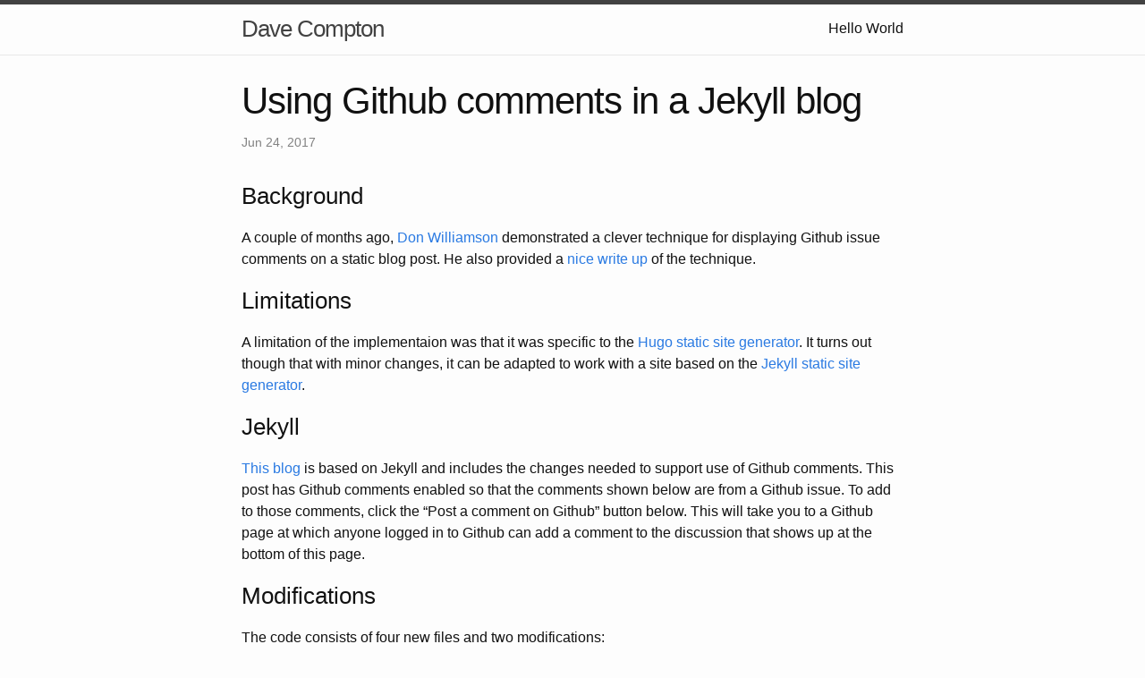

--- FILE ---
content_type: text/html; charset=utf-8
request_url: https://dc25.github.io/myBlog/2017/06/24/using-github-comments-in-a-jekyll-blog.html
body_size: 3867
content:
<!DOCTYPE html>
<html lang="en">

  <head>
  <meta charset="utf-8">
  <meta http-equiv="X-UA-Compatible" content="IE=edge">
  <meta name="viewport" content="width=device-width, initial-scale=1">

  <title>Using Github comments in a Jekyll blog</title>
  <meta name="description" content="Background">

  <link rel="stylesheet" href="/myBlog/assets/main.css">
  <link rel="canonical" href="http://dc25.github.io/myBlog/2017/06/24/using-github-comments-in-a-jekyll-blog.html">
  <link rel="alternate" type="application/rss+xml" title="Dave Compton" href="/myBlog/feed.xml">
  
  
  <script>
  (function(i,s,o,g,r,a,m){i['GoogleAnalyticsObject']=r;i[r]=i[r]||function(){
  (i[r].q=i[r].q||[]).push(arguments)},i[r].l=1*new Date();a=s.createElement(o),
  m=s.getElementsByTagName(o)[0];a.async=1;a.src=g;m.parentNode.insertBefore(a,m)
  })(window,document,'script','https://www.google-analytics.com/analytics.js','ga');

  ga('create', 'UA-62766723-1', 'auto');
  ga('send', 'pageview');

</script>
  

  
</head>


  <body>

    <header class="site-header" role="banner">

  <div class="wrapper">
    
    
    <a class="site-title" href="/myBlog/">Dave Compton</a>
  
    
      <nav class="site-nav">
        <input type="checkbox" id="nav-trigger" class="nav-trigger" />
        <label for="nav-trigger">
          <span class="menu-icon">
            <svg viewBox="0 0 18 15" width="18px" height="15px">
              <path fill="#424242" d="M18,1.484c0,0.82-0.665,1.484-1.484,1.484H1.484C0.665,2.969,0,2.304,0,1.484l0,0C0,0.665,0.665,0,1.484,0 h15.031C17.335,0,18,0.665,18,1.484L18,1.484z"/>
              <path fill="#424242" d="M18,7.516C18,8.335,17.335,9,16.516,9H1.484C0.665,9,0,8.335,0,7.516l0,0c0-0.82,0.665-1.484,1.484-1.484 h15.031C17.335,6.031,18,6.696,18,7.516L18,7.516z"/>
              <path fill="#424242" d="M18,13.516C18,14.335,17.335,15,16.516,15H1.484C0.665,15,0,14.335,0,13.516l0,0 c0-0.82,0.665-1.484,1.484-1.484h15.031C17.335,12.031,18,12.696,18,13.516L18,13.516z"/>
            </svg>
          </span>
        </label>

        <div class="trigger">
          
            
            
          
            
            
            <a class="page-link" href="/myBlog/helloworld/">Hello World</a>
            
          
            
            
          
            
            
          
        </div>
      </nav>
    
  </div>
</header>


    <main class="page-content" aria-label="Content">
      <div class="wrapper">
        <article class="post" itemscope itemtype="http://schema.org/BlogPosting">

  <header class="post-header">
    <h1 class="post-title" itemprop="name headline">Using Github comments in a Jekyll blog</h1>
    <p class="post-meta">
      <time datetime="2017-06-24T18:00:37+00:00" itemprop="datePublished">
        
        Jun 24, 2017
      </time>
      </p>
  </header>

  <div class="post-content" itemprop="articleBody">
    <h3 id="background">Background</h3>

<p>A couple of months ago, <a href="http://donw.io" title="Check out Don's blog!">Don Williamson</a> demonstrated a clever technique for displaying Github issue comments on a static blog post.  He also provided a <a href="http://donw.io/post/github-comments/" title="motivation and technical details">nice write up</a> of the technique.</p>

<h3 id="limitations">Limitations</h3>

<p>A limitation of the implementaion was that it was specific to the <a href="https://gohugo.io" title="A Fast &amp; Modern Static Website Engine">Hugo static site generator</a>.  It turns out though that with minor changes, it can be adapted to work with a site based on the <a href="https://jekyllrb.com" title="The Jekyll site!">Jekyll static site generator</a>.</p>

<h3 id="jekyll">Jekyll</h3>

<p><a href="https://dc25.github.io/myBlog" title="Why bother?">This blog</a> is based on Jekyll and includes the changes needed to support use of Github comments.  This post has Github comments enabled so that the comments shown below are from a Github issue.  To add to those comments, click the “Post a comment on Github” button below.  This will take you to a Github page at which anyone logged in to Github can add a comment to the discussion that shows up at the bottom of this page.</p>

<h3 id="modifications">Modifications</h3>

<p>The code consists of four new files and two modifications:</p>

<ul>
  <li>New Files
    <ul>
      <li><code class="highlighter-rouge">_includes/github-comments.html</code></li>
      <li><code class="highlighter-rouge">_sass/_gh-code.scss</code></li>
      <li><code class="highlighter-rouge">_sass/_gh-comments.scss</code></li>
      <li><code class="highlighter-rouge">js/github-comments.js</code></li>
    </ul>
  </li>
  <li>Modified Files
    <ul>
      <li><code class="highlighter-rouge">_layouts/default.html</code></li>
      <li><code class="highlighter-rouge">_sass/minima.scss</code></li>
    </ul>
  </li>
</ul>

<h3 id="reference-implementation">Reference Implementation</h3>
<p>The repository <a href="http://github.com/dc25/minimaWithGithubComments" title="github repository for minimaWithGithubComments">dc25/minimaWithGithubComments</a> is a clone of the <a href="https://github.com/jekyll/minima" title="github repository for minima">jekyll/minima</a> repository modified to allow Github comments.  In addition to the above Github comments changes, <a href="https://dc25.github.io/minimaWithGithubComments" title="Click to see the blog">the blog</a> contains a <a href="https://dc25.github.io/minimaWithGithubComments/2017/06/25/example-of-blog-post-with-github-comments.html" title="Click to see the post">single post</a> that shares the same comments as this post.</p>

<h3 id="configuration">Configuration</h3>

<ul>
  <li>
    <p>Set, <code class="highlighter-rouge">github_comments_repository</code> in <code class="highlighter-rouge">_config.yml</code> to the name of the repository to use for comments.  You can either create a repository for this purpose or use an already existing one.</p>
  </li>
  <li>
    <p>Create a new issue in the repository specified in <code class="highlighter-rouge">_config.yml</code> to hold the comments for your blog post.  Github will assign it an id.</p>
  </li>
  <li>
    <p>Set <code class="highlighter-rouge">github_comments_issueid</code> in front matter for a blog post to the id just assigned by Github.</p>
  </li>
</ul>


  </div>

  
</article>

      </div>
    </main>

    <div class="page-content">
      <div class="wrapper">
        
    
<div id="gh-comments">
    <br/><br/>
    <h6>COMMENTS</h6>
    <div id="gh-comments-list"></div>
</div>

<script
  src="https://code.jquery.com/jquery-3.2.1.min.js"
  integrity="sha256-hwg4gsxgFZhOsEEamdOYGBf13FyQuiTwlAQgxVSNgt4="
  crossorigin="anonymous"></script>

<script src="/myBlog/js/github-comments.js"> </script>

<script type="text/javascript"> 
    DoGithubComments ( 
        "dc25/myBlog-comments" , 
        "1" 
    ); 
</script>

<noscript>Please enable JavaScript to view comments.</noscript>



      </div>
    </div>

    <footer class="site-footer">

  <div class="wrapper">

    <div class="footer-col-wrapper">
      <div class="footer-col footer-col-1">
        <ul class="contact-list">
            
            <li><a href="mailto:davecompton7@gmail.com">davecompton7@gmail.com</a></li>
            
        </ul>
      </div>

      <div class="footer-col footer-col-2">
        <ul class="social-media-list">
          
          <li>
            <a href="https://github.com/dc25"><span class="icon icon--github"><svg viewBox="0 0 16 16" width="16px" height="16px"><path fill="#828282" d="M7.999,0.431c-4.285,0-7.76,3.474-7.76,7.761 c0,3.428,2.223,6.337,5.307,7.363c0.388,0.071,0.53-0.168,0.53-0.374c0-0.184-0.007-0.672-0.01-1.32 c-2.159,0.469-2.614-1.04-2.614-1.04c-0.353-0.896-0.862-1.135-0.862-1.135c-0.705-0.481,0.053-0.472,0.053-0.472 c0.779,0.055,1.189,0.8,1.189,0.8c0.692,1.186,1.816,0.843,2.258,0.645c0.071-0.502,0.271-0.843,0.493-1.037 C4.86,11.425,3.049,10.76,3.049,7.786c0-0.847,0.302-1.54,0.799-2.082C3.768,5.507,3.501,4.718,3.924,3.65 c0,0,0.652-0.209,2.134,0.796C6.677,4.273,7.34,4.187,8,4.184c0.659,0.003,1.323,0.089,1.943,0.261 c1.482-1.004,2.132-0.796,2.132-0.796c0.423,1.068,0.157,1.857,0.077,2.054c0.497,0.542,0.798,1.235,0.798,2.082 c0,2.981-1.814,3.637-3.543,3.829c0.279,0.24,0.527,0.713,0.527,1.437c0,1.037-0.01,1.874-0.01,2.129 c0,0.208,0.14,0.449,0.534,0.373c3.081-1.028,5.302-3.935,5.302-7.362C15.76,3.906,12.285,0.431,7.999,0.431z"/></svg>
</span><span class="username">dc25</span></a>

          </li>
          

          
          <li>
            <a href="https://twitter.com/dc1234"><span class="icon icon--twitter"><svg viewBox="0 0 16 16" width="16px" height="16px"><path fill="#828282" d="M15.969,3.058c-0.586,0.26-1.217,0.436-1.878,0.515c0.675-0.405,1.194-1.045,1.438-1.809c-0.632,0.375-1.332,0.647-2.076,0.793c-0.596-0.636-1.446-1.033-2.387-1.033c-1.806,0-3.27,1.464-3.27,3.27 c0,0.256,0.029,0.506,0.085,0.745C5.163,5.404,2.753,4.102,1.14,2.124C0.859,2.607,0.698,3.168,0.698,3.767 c0,1.134,0.577,2.135,1.455,2.722C1.616,6.472,1.112,6.325,0.671,6.08c0,0.014,0,0.027,0,0.041c0,1.584,1.127,2.906,2.623,3.206 C3.02,9.402,2.731,9.442,2.433,9.442c-0.211,0-0.416-0.021-0.615-0.059c0.416,1.299,1.624,2.245,3.055,2.271 c-1.119,0.877-2.529,1.4-4.061,1.4c-0.264,0-0.524-0.015-0.78-0.046c1.447,0.928,3.166,1.469,5.013,1.469 c6.015,0,9.304-4.983,9.304-9.304c0-0.142-0.003-0.283-0.009-0.423C14.976,4.29,15.531,3.714,15.969,3.058z"/></svg>
</span><span class="username">dc1234</span></a>

          </li>
          
        </ul>
      </div>

      <div class="footer-col footer-col-3">
        <p>What I am doing, what I have done, and what I learned along the way.
</p>
      </div>
    </div>

  </div>

</footer>

    <script>
  (function(i,s,o,g,r,a,m){i['GoogleAnalyticsObject']=r;i[r]=i[r]||function(){
  (i[r].q=i[r].q||[]).push(arguments)},i[r].l=1*new Date();a=s.createElement(o),
  m=s.getElementsByTagName(o)[0];a.async=1;a.src=g;m.parentNode.insertBefore(a,m)
  })(window,document,'script','https://www.google-analytics.com/analytics.js','ga');

  ga('create', 'UA-62766723-1', 'auto');
  ga('send', 'pageview');

</script>
  

    <!-- Start of StatCounter Code for Default Guide -->
<script type="text/javascript">
var sc_project=11379906; 
var sc_invisible=1; 
var sc_security="227c7975"; 
var scJsHost = (("https:" == document.location.protocol) ?
"https://secure." : "http://www.");
document.write("<sc"+"ript type='text/javascript' src='" +
scJsHost+
"statcounter.com/counter/counter.js'></"+"script>");
</script>
<noscript><div class="statcounter"><a title="web analytics"
href="http://statcounter.com/" target="_blank"><img
class="statcounter"
src="//c.statcounter.com/11379906/0/227c7975/1/" alt="web
analytics"></a></div></noscript>
<!-- End of StatCounter Code for Default Guide -->


  </body>

</html>


--- FILE ---
content_type: application/javascript; charset=utf-8
request_url: https://dc25.github.io/myBlog/js/github-comments.js
body_size: 576
content:
// Original code taken with permission from : https://github.com/dwilliamson/donw.io/blob/master/public/js/github-comments.js

// use of ajax vs getJSON for headers use to get markdown (body vs body_html)

function ParseLinkHeader(lnk)
{
    var entries = lnk.split(",");
    var links = { };
    for (var i in entries)
    {
        var entry = entries[i];
        var link = { };
        link.name = entry.match(/rel="([^"]*)/)[1];
        link.url = entry.match(/<([^>]*)/)[1];
        link.page = entry.match(/page=(\d+).*$/)[1];
        links[link.name] = link;
    }
    return links;
}

function ShowComments(repo_name, comment_id, page_id)
{
    var api_comments_url = "https://api.github.com/repos/" + repo_name + "/issues/" + comment_id + "/comments" + "?page=" + page_id;

    $.ajax(api_comments_url, {
        headers: {Accept: "application/vnd.github.v3.html+json"},
        dataType: "json",
        success: function(comments, textStatus, jqXHR) {

            // Add post button to first page
            if (page_id == 1)
            {
                var url = "https://github.com/" + repo_name + "/issues/" + comment_id + "#new_comment_field";
                $("#gh-comments-list").append("<form action='" + url + "' rel='nofollow'> <input type='submit' value='Post a comment (using Github)' /> </form>");
            }

            // Individual comments
            $.each(comments, function(i, comment) {

                var date = new Date(comment.created_at);

                var t = "<div id='gh-comment'>";
                t += "<img src='" + comment.user.avatar_url + "' width='24px'>";
                t += "<b><a href='" + comment.user.html_url + "'>" + comment.user.login + "</a></b>";
                t += " posted at ";
                t += "<em>" + date.toUTCString() + "</em>";
                t += "<div id='gh-comment-hr'></div>";
                t += comment.body_html;
                t += "</div>";
                $("#gh-comments-list").append(t);
            });

            // Call recursively if there are more pages to display
            var linksResponse = jqXHR.getResponseHeader("Link");
            if (linksResponse) {
                var links = ParseLinkHeader(jqXHR.getResponseHeader("Link"));
                if ("next" in links)
                {
                    ShowComments(repo_name, comment_id, page_id+1);
                }
            }
        },
        error: function() {
            $("#gh-comments-list").append("Comments are not open for this post yet.");
        }
    });
}

function DoGithubComments(repo_name, comment_id)
{
    $(document).ready(function ()
    {
        ShowComments(repo_name, comment_id, 1);
    });
}


--- FILE ---
content_type: text/plain
request_url: https://www.google-analytics.com/j/collect?v=1&_v=j102&a=991547263&t=pageview&_s=1&dl=https%3A%2F%2Fdc25.github.io%2FmyBlog%2F2017%2F06%2F24%2Fusing-github-comments-in-a-jekyll-blog.html&ul=en-us%40posix&dt=Using%20Github%20comments%20in%20a%20Jekyll%20blog&sr=1280x720&vp=1280x720&_u=IEBAAEABAAAAACAAI~&jid=486838788&gjid=947843900&cid=679952054.1768448273&tid=UA-62766723-1&_gid=742933067.1768448273&_r=1&_slc=1&z=719201563
body_size: -449
content:
2,cG-BMF6EK0R8T